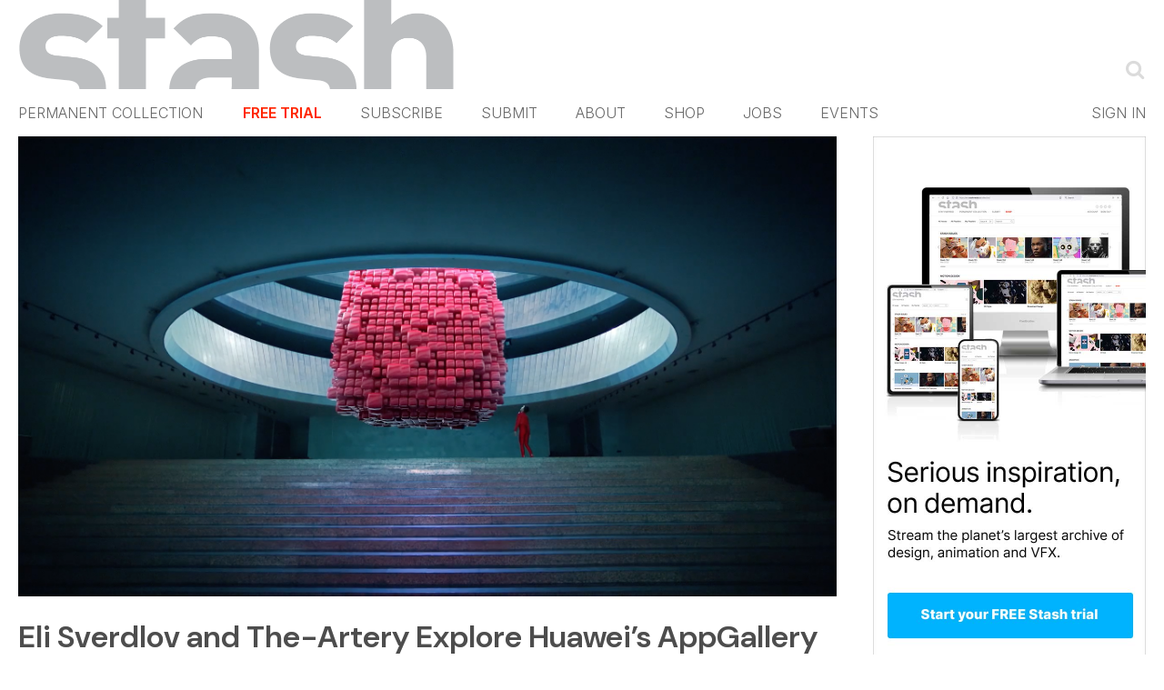

--- FILE ---
content_type: text/html; charset=utf-8
request_url: https://www.google.com/recaptcha/api2/aframe
body_size: 268
content:
<!DOCTYPE HTML><html><head><meta http-equiv="content-type" content="text/html; charset=UTF-8"></head><body><script nonce="7yN4qGl98x6G4dQ6VbYIUg">/** Anti-fraud and anti-abuse applications only. See google.com/recaptcha */ try{var clients={'sodar':'https://pagead2.googlesyndication.com/pagead/sodar?'};window.addEventListener("message",function(a){try{if(a.source===window.parent){var b=JSON.parse(a.data);var c=clients[b['id']];if(c){var d=document.createElement('img');d.src=c+b['params']+'&rc='+(localStorage.getItem("rc::a")?sessionStorage.getItem("rc::b"):"");window.document.body.appendChild(d);sessionStorage.setItem("rc::e",parseInt(sessionStorage.getItem("rc::e")||0)+1);localStorage.setItem("rc::h",'1768889148597');}}}catch(b){}});window.parent.postMessage("_grecaptcha_ready", "*");}catch(b){}</script></body></html>

--- FILE ---
content_type: text/plain; charset=utf-8
request_url: https://events.getsitectrl.com/api/v1/events
body_size: 558
content:
{"id":"66f68098839007a0","user_id":"66f6809883a5cc4a","time":1768889147918,"token":"1768889147.8d4d319fa22f5e4b07fc4d1050ff9add.556e36dc44b2315849842d5d2cc4ad83","geo":{"ip":"18.116.114.79","geopath":"147015:147763:220321:","geoname_id":4509177,"longitude":-83.0061,"latitude":39.9625,"postal_code":"43215","city":"Columbus","region":"Ohio","state_code":"OH","country":"United States","country_code":"US","timezone":"America/New_York"},"ua":{"platform":"Desktop","os":"Mac OS","os_family":"Mac OS X","os_version":"10.15.7","browser":"Other","browser_family":"ClaudeBot","browser_version":"1.0","device":"Spider","device_brand":"Spider","device_model":"Desktop"},"utm":{}}